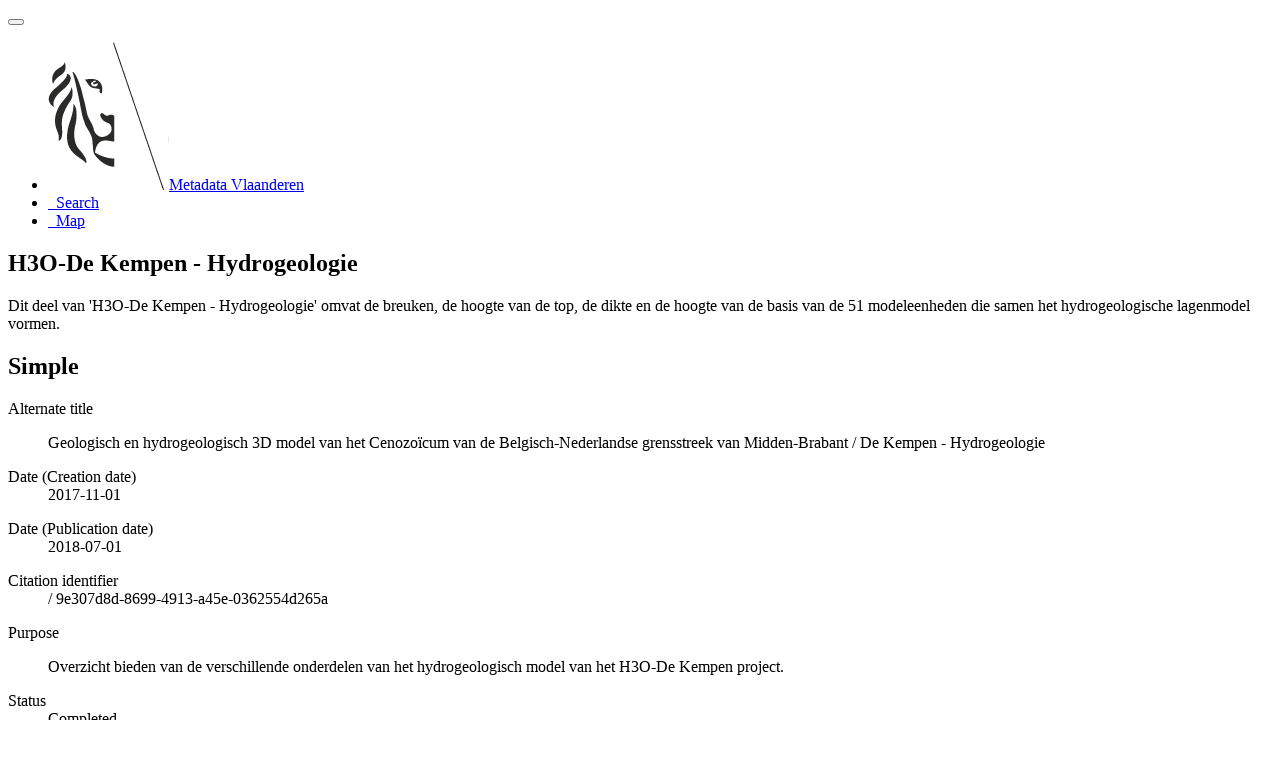

--- FILE ---
content_type: text/html;charset=utf-8
request_url: https://metadata.vlaanderen.be/srv/api/records/5f4472c8-6471-43ac-905f-36135bdea08b
body_size: 9135
content:
<!DOCTYPE html
  SYSTEM "html">
<html ng-app="gn_search_default" lang="" id="ng-app">
   <head>
      <title>H3O-De Kempen - Hydrogeologie</title>
      <base href="https://metadata.vlaanderen.be/srv/eng/catalog.search"></base>
      <meta charset="utf-8"></meta>
      <meta name="viewport" content="initial-scale=1.0"></meta>
      <meta name="apple-mobile-web-app-capable" content="yes"></meta>
      <meta name="description"
            content="Dit deel van 'H3O-De Kempen - Hydrogeologie' omvat de breuken, de hoogte van de top, de dikte en de hoogte van de basis van de 51 modeleenheden die samen het hydrogeologische lagenmodel vormen."></meta>
      <meta name="keywords" content=""></meta>
      <meta property="og:title" content="H3O-De Kempen - Hydrogeologie"></meta>
      <meta property="og:description"
            content="Dit deel van 'H3O-De Kempen - Hydrogeologie' omvat de breuken, de hoogte van de top, de dikte en de hoogte van de basis van de 51 modeleenheden die samen het hydrogeologische lagenmodel vormen."></meta>
      <meta property="og:site_name" content="Metadata Vlaanderen"></meta>
      <meta property="og:image" content=""></meta>
      <meta name="twitter:card" content="summary"></meta>
      <meta name="twitter:image" content=""></meta>
      <meta name="twitter:title" content="H3O-De Kempen - Hydrogeologie"></meta>
      <meta name="twitter:description"
            content="Dit deel van 'H3O-De Kempen - Hydrogeologie' omvat de breuken, de hoogte van de top, de dikte en de hoogte van de basis van de 51 modeleenheden die samen het hydrogeologische lagenmodel vormen."></meta>
      <meta name="twitter:site" content="Metadata Vlaanderen"></meta>
      <link rel="canonical"
            href="https://metadata.vlaanderen.be/srv/api/records/5f4472c8-6471-43ac-905f-36135bdea08b"></link>
      <link rel="icon" sizes="16x16 32x32 48x48" type="image/png"
            href="/images/logos/favicon.png"></link>
      <link href="https://metadata.vlaanderen.be/srv/eng/rss.search?sortBy=changeDate"
            rel="alternate"
            type="application/rss+xml"
            title="H3O-De Kempen - Hydrogeologie"></link>
      <link href="https://metadata.vlaanderen.be/srv/eng/portal.opensearch" rel="search"
            type="application/opensearchdescription+xml"
            title="H3O-De Kempen - Hydrogeologie"></link>
      <link href="/static/gn_search_default.css?v=de410160a8fb6397f81830c5b0a8d48c8725d12a&amp;"
            rel="stylesheet"
            media="screen"></link>
      <link href="/static/gn_metadata_pdf.css?v=de410160a8fb6397f81830c5b0a8d48c8725d12a&amp;"
            rel="stylesheet"
            media="print"></link>
   </head>
   <body class="gn-nojs ">
      <div class="gn-full">
         <div class="navbar navbar-default gn-top-bar" role="navigation">
            <div class="container">
               <div class="navbar-header">
                  <button type="button" class="navbar-toggle collapsed" data-toggle="collapse"
                          data-target="#navbar"
                          title=""
                          aria-expanded="false"
                          aria-controls="navbar">
                     <span class="sr-only"></span>
                     <span class="icon-bar"></span>
                     <span class="icon-bar"></span>
                     <span class="icon-bar"></span>
                  </button>
               </div>
               <div id="navbar" class="navbar-collapse collapse">
                  <ul class="nav navbar-nav" id="topbar-left">
                     <li>
                        <a href="https://metadata.vlaanderen.be/srv/">
                           <img class="gn-logo" alt=""
                                src="https://metadata.vlaanderen.be/srv/../images/logos/c678d0fb-894d-403f-b146-4b96706a1a16.png"></img>Metadata Vlaanderen
                        </a>
                     </li>
                     <li>
                        <a title="Search"
                           href="https://metadata.vlaanderen.be/srv/eng/catalog.search#/search"
                           onclick="location.href=('https://metadata.vlaanderen.be/srv/eng/catalog.search#/search');return false;">
                           <i class="fa fa-fw fa-search hidden-sm"> </i>
                           <span>Search</span>
                        </a>
                     </li>
                     <li id="map-menu" class="hidden-nojs">
                        <a title="Map" href="https://metadata.vlaanderen.be/srv/eng/catalog.search#/map">
                           <i class="fa fa-fw fa-globe hidden-sm"> </i>
                           <span>Map</span>
                        </a>
                     </li>
                  </ul>
               </div>
            </div>
         </div>
         <div class="container" role="main">
            <div class="container-fluid gn-metadata-view gn-schema-iso19139">
               <article id="5f4472c8-6471-43ac-905f-36135bdea08b"
                        class="gn-md-view gn-metadata-display">
                  <div class="row">
                     <div class="col-md-8">
                        <header>
                           <h1>
                              <i class="fa fa-fw gn-icon-series"></i>H3O-De Kempen - Hydrogeologie
                           </h1>
                           <div class="gn-abstract">
                              <p>Dit deel van 'H3O-De Kempen - Hydrogeologie' omvat de breuken, de hoogte van de top, de dikte en de hoogte van de basis van
                                 de 51 modeleenheden die samen het hydrogeologische lagenmodel vormen.
                              </p>
                           </div>
                           <script type="application/ld+json">
                              	{
                              		"@context": "http://schema.org/",
                              
                              "@type": "schema:Dataset",
                              
                              
                              		"@id": "https://metadata.vlaanderen.be/srv/api/records/5f4472c8-6471-43ac-905f-36135bdea08b",
                              		"includedInDataCatalog":[{"url":"https://metadata.vlaanderen.be/srv/search#","name":""}],
                              
                              "inLanguage":"dut",
                              
                              "name": "H3O-De Kempen - Hydrogeologie",
                              
                              
                              
                              "alternateName": "Geologisch en hydrogeologisch 3D model van het Cenozo\u00EFcum van de Belgisch-Nederlandse grensstreek van
                              Midden-Brabant \/ De Kempen - Hydrogeologie",
                              
                              
                              "dateCreated": [
                              
                              "2017-11-01"],
                              "dateModified": [
                              ],
                              "datePublished": [
                              
                              "2018-07-01"],
                              		"thumbnailUrl": [
                              
                              ],
                              		"description": "Dit deel van 'H3O-De Kempen - Hydrogeologie' omvat de breuken, de hoogte van de top, de dikte en de hoogte
                              van de basis van de 51 modeleenheden die samen het hydrogeologische lagenmodel vormen.",
                              
                              
                              
                              
                              
                              
                              
                              "keywords":[
                              "Geologie","Regionaal","geologie","hydrogeologie","(diep) grondwater","(natuurlijke) hulpbronnen","Herbruikbaar","Vlaamse
                              Open data","Kosteloos","Metadata INSPIRE-conform","Metadata GDI-Vl-conform","Geografische gegevens","Ondergrond","DOV","Databank
                              Ondergrond Vlaanderen","H3O","De Kempen","Geologie","Boring"
                              		],
                              
                              
                              
                              
                              "author": [
                              {
                              
                              
                              "@id":"info@dinoloket.nl",
                              "@type":"Organization"
                              
                              ,"name": "Toegepast-Natuurwetenschappelijk Onderzoek - Geologische Dienst Nederland"
                              ,"email": "info@dinoloket.nl"
                              
                              ,"contactPoint": {
                              "@type" : "PostalAddress"
                              
                              ,"addressCountry": "Nederland"
                              ,"addressLocality": "Utrecht"
                              ,"postalCode": "3584 CB"
                              ,"streetAddress": "Princetonlaan 6"
                              }
                              }
                              ,
                              {
                              
                              
                              "@id":"vito@vito.be",
                              "@type":"Organization"
                              
                              ,"name": "Vlaamse Instelling voor Technologisch Onderzoek (VITO)"
                              ,"email": "vito@vito.be"
                              
                              ,"contactPoint": {
                              "@type" : "PostalAddress"
                              
                              ,"addressCountry": "Belgi\u00EB"
                              ,"addressLocality": "Mol"
                              ,"postalCode": "2400"
                              ,"streetAddress": "Boeretang 200"
                              }
                              }
                              ,
                              {
                              
                              
                              "@id":"bgd@natuurwetenschappen.be",
                              "@type":"Organization"
                              
                              ,"name": "Belgisch Geologische Dienst"
                              ,"email": "bgd@natuurwetenschappen.be"
                              
                              ,"contactPoint": {
                              "@type" : "PostalAddress"
                              
                              ,"addressCountry": "Belgi\u00EB"
                              ,"addressLocality": "Brussel"
                              ,"postalCode": "1000"
                              ,"streetAddress": "Jennerstraat 13"
                              }
                              }
                              ],
                              "contributor": [],
                              "creator": [],
                              "provider" : [
                              {
                              
                              
                              "@id":"natuurlijkerijkdommenbrussel.omgeving@vlaanderen.be",
                              "@type":"Organization"
                              
                              ,"name": "Vlaamse overheid, Departement Omgeving, Vlaams Planbureau voor Omgeving (VPO)"
                              ,"email": "natuurlijkerijkdommenbrussel.omgeving@vlaanderen.be"
                              
                              ,"contactPoint": {
                              "@type" : "PostalAddress"
                              
                              ,"addressCountry": "Belgi\u00EB"
                              ,"addressLocality": "Brussel"
                              ,"postalCode": "1000"
                              ,"streetAddress": "Koning Albert II-laan 20 bus 8"
                              }
                              }
                              ,
                              
                              {
                              
                              
                              "@id":"info@vmm.be",
                              "@type":"Organization"
                              
                              ,"name": "Vlaamse overheid - Vlaamse MilieuMaatschappij - Afdeling Operationeel Waterbeheer"
                              ,"email": "info@vmm.be"
                              
                              ,"contactPoint": {
                              "@type" : "PostalAddress"
                              
                              ,"addressCountry": "Belgi\u00EB"
                              ,"addressLocality": "Brussel"
                              ,"postalCode": "1000"
                              ,"streetAddress": "Koning Albert II-laan 20 bus 16"
                              }
                              }
                              ,
                              
                              {
                              
                              
                              "@id":"natuurlijkerijkdommenbrussel.omgeving@vlaanderen.be",
                              "@type":"Organization"
                              
                              ,"name": "Vlaamse overheid, Departement Omgeving, Vlaams Planbureau voor Omgeving (VPO)"
                              ,"email": "natuurlijkerijkdommenbrussel.omgeving@vlaanderen.be"
                              
                              ,"contactPoint": {
                              "@type" : "PostalAddress"
                              
                              ,"addressCountry": "Belgi\u00EB"
                              ,"addressLocality": "Brussel"
                              ,"postalCode": "1000"
                              ,"streetAddress": "Koning Albert II-laan 20 bus 8"
                              }
                              }
                              ,
                              {
                              
                              
                              "@id":"info@vmm.be",
                              "@type":"Organization"
                              
                              ,"name": "Vlaamse overheid - Vlaamse MilieuMaatschappij - Afdeling Operationeel Waterbeheer"
                              ,"email": "info@vmm.be"
                              
                              ,"contactPoint": {
                              "@type" : "PostalAddress"
                              
                              ,"addressCountry": "Belgi\u00EB"
                              ,"addressLocality": "Brussel"
                              ,"postalCode": "1000"
                              ,"streetAddress": "Koning Albert II-laan 20 bus 16"
                              }
                              }
                              ],
                              "copyrightHolder": [
                              {
                              
                              
                              "@id":"info@vmm.be",
                              "@type":"Organization"
                              
                              ,"name": "Vlaamse overheid - Vlaamse MilieuMaatschappij - Afdeling Operationeel Waterbeheer"
                              ,"email": "info@vmm.be"
                              
                              ,"contactPoint": {
                              "@type" : "PostalAddress"
                              
                              ,"addressCountry": "Belgi\u00EB"
                              ,"addressLocality": "Brussel"
                              ,"postalCode": "1000"
                              ,"streetAddress": "Koning Albert II-laan 20 bus 16"
                              }
                              }
                              ,
                              {
                              
                              
                              "@id":"natuurlijkerijkdommenbrussel.omgeving@vlaanderen.be",
                              "@type":"Organization"
                              
                              ,"name": "Vlaamse overheid, Departement Omgeving, Vlaams Planbureau voor Omgeving (VPO)"
                              ,"email": "natuurlijkerijkdommenbrussel.omgeving@vlaanderen.be"
                              
                              ,"contactPoint": {
                              "@type" : "PostalAddress"
                              
                              ,"addressCountry": "Belgi\u00EB"
                              ,"addressLocality": "Brussel"
                              ,"postalCode": "1000"
                              ,"streetAddress": "Koning Albert II-laan 20 bus 8"
                              }
                              }
                              ,
                              {
                              
                              
                              "@id":"info@dinoloket.nl",
                              "@type":"Organization"
                              
                              ,"name": "Toegepast-Natuurwetenschappelijk Onderzoek - Geologische Dienst Nederland"
                              ,"email": "info@dinoloket.nl"
                              
                              ,"contactPoint": {
                              "@type" : "PostalAddress"
                              
                              ,"addressCountry": "Nederland"
                              ,"addressLocality": "Utrecht"
                              ,"postalCode": "3584 CB"
                              ,"streetAddress": "Princetonlaan 6"
                              }
                              }
                              ,
                              {
                              
                              
                              "@id":"vito@vito.be",
                              "@type":"Organization"
                              
                              ,"name": "Vlaamse Instelling voor Technologisch Onderzoek (VITO)"
                              ,"email": "vito@vito.be"
                              
                              ,"contactPoint": {
                              "@type" : "PostalAddress"
                              
                              ,"addressCountry": "Belgi\u00EB"
                              ,"addressLocality": "Mol"
                              ,"postalCode": "2400"
                              ,"streetAddress": "Boeretang 200"
                              }
                              }
                              ],
                              "user": [],
                              "sourceOrganization": [],
                              "publisher": [
                              {
                              
                              
                              "@id":"dov@vlaanderen.be",
                              "@type":"Organization"
                              
                              ,"name": "Ondersteunend Centrum Databank Ondergrond Vlaanderen"
                              ,"email": "dov@vlaanderen.be"
                              
                              ,"contactPoint": {
                              "@type" : "PostalAddress"
                              
                              ,"addressCountry": "Belgi\u00EB"
                              ,"addressLocality": "Gent"
                              ,"postalCode": "9052"
                              ,"streetAddress": "Technologiepark-Zwijnaarde 68"
                              }
                              }
                              ]
                              
                              
                              
                              
                              
                              
                              ,"distribution": [
                              
                              {
                              "@type":"DataDownload",
                              "contentUrl":"https:\/\/www.dov.vlaanderen.be\/page\/h3o-de-kempen"
                              ,
                              "encodingFormat":"LINK download-store"
                              ,
                              "name": "Downloaden via DOV-website",
                              "description": "Link naar downloadbare bestanden (rapport, correlatietabel en databestanden) op overzichtspagina van DOV-website"
                              }
                              
                              ]
                              
                              ,"encodingFormat": [
                              "Arc\/Info Binary Grid","Shapefile"
                              ]
                              
                              
                              
                              ,"spatialCoverage": [
                              
                              {"@type":"Place",
                              "description": [
                              
                              ],
                              "geo": [
                              
                              {"@type":"GeoShape",
                              "box": "50.920505078125 4.601503828125 51.799411328125 5.71112296875"
                              }
                              ]}]
                              
                              
                              
                              ,"temporalCoverage": ["2015-05-01/2017-11-01" ]
                              
                              ,"license":  [
                              "http://inspire.ec.europa.eu/metadata-codelist/LimitationsOnPublicAccess/noLimitations"
                              ,
                              "https://www.dov.vlaanderen.be/page/gebruiksvoorwaarden-dov-services"
                              ]
                              
                              
                              
                              	}
                              	
                           </script>
                           <div gn-related="md" data-user="user" data-layout="card" data-types="onlines"></div>
                        </header>
                        <div>
                           <div class="tab-content">
                              <div id="gn-tab-default" class="tab-pane active">
                                 <h1 class="hidden">Simple</h1>
                                 <div id="gn-view-d659973e7655" class="gn-tab-content">
                                    <dl>
                                       <dt>Alternate title</dt>
                                       <dd>
                                          <span>
                                             <p>Geologisch en hydrogeologisch 3D model van het Cenozoïcum van de Belgisch-Nederlandse grensstreek van Midden-Brabant / De
                                                Kempen - Hydrogeologie
                                             </p>
                                          </span>
                                       </dd>
                                    </dl>
                                    <dl class="gn-date">
                                       <dt>Date (Creation date)</dt>
                                       <dd>
                                          <span data-gn-humanize-time="2017-11-01">2017-11-01</span>
                                       </dd>
                                    </dl>
                                    <dl class="gn-date">
                                       <dt>Date (Publication date)</dt>
                                       <dd>
                                          <span data-gn-humanize-time="2018-07-01">2018-07-01</span>
                                       </dd>
                                    </dl>
                                    <dl class="gn-code">
                                       <dt>Citation identifier</dt>
                                       <dd>
                                          <span></span>
                                          /
                                          
                                          <span>9e307d8d-8699-4913-a45e-0362554d265a</span>
                                       </dd>
                                    </dl>
                                    <dl>
                                       <dt>Purpose</dt>
                                       <dd>
                                          <span>
                                             <p>Overzicht bieden van de verschillende onderdelen van het hydrogeologisch model van het H3O-De Kempen project.</p>
                                          </span>
                                       </dd>
                                    </dl>
                                    <dl>
                                       <dt>Status</dt>
                                       <dd>
                                          <span title="Production of the data has been completed">Completed</span>
                                       </dd>
                                    </dl>
                                    <div class="gn-contact">
                                       <strong>
                                          <span title="Party that accepts accountability and responsibility for the data and ensures&#xA;        appropriate care and maintenance of the resource&#xA;      ">Custodian</span>
                                       </strong>
                                       <address>
                                          <i class="fa fa-fw fa-envelope"> </i>
                                          <a href="mailto:natuurlijkerijkdommenbrussel.omgeving@vlaanderen.be">
                                             <span>Vlaamse overheid, Departement Omgeving, Vlaams Planbureau voor Omgeving (VPO)</span>
                                          </a>
                                          <br></br>
                                          <div>
                                             <i class="fa fa-fw fa-map-marker"></i>
                                             <span>Koning Albert II-laan 20 bus 8</span>,
                                             
                                             <span>Brussel</span>,
                                             
                                             <span>1000</span>,
                                             
                                             <span>België</span>
                                          </div>
                                          <i class="fa fa-fw fa-link"></i>
                                          <a href="https://www.omgevingvlaanderen.be">https://www.omgevingvlaanderen.be</a>
                                       </address>
                                    </div>
                                    <div class="gn-contact">
                                       <strong>
                                          <span title="Party that accepts accountability and responsibility for the data and ensures&#xA;        appropriate care and maintenance of the resource&#xA;      ">Custodian</span>
                                       </strong>
                                       <address>
                                          <i class="fa fa-fw fa-envelope"> </i>
                                          <a href="mailto:info@vmm.be">
                                             <span>Vlaamse overheid - Vlaamse MilieuMaatschappij - Afdeling Operationeel Waterbeheer</span>
                                          </a>
                                          <br></br>
                                          <div>
                                             <i class="fa fa-fw fa-map-marker"></i>
                                             <span>Koning Albert II-laan 20 bus 16</span>,
                                             
                                             <span>Brussel</span>,
                                             
                                             <span>1000</span>,
                                             
                                             <span>België</span>
                                          </div>
                                          <i class="fa fa-fw fa-link"></i>
                                          <a href="https://www.vmm.be">https://www.vmm.be</a>
                                       </address>
                                    </div>
                                    <div class="gn-contact">
                                       <strong>
                                          <span title="Party who authored the resource">Author</span>
                                       </strong>
                                       <address>
                                          <i class="fa fa-fw fa-envelope"> </i>
                                          <a href="mailto:info@dinoloket.nl">
                                             <span>Toegepast-Natuurwetenschappelijk Onderzoek - Geologische Dienst Nederland</span>
                                          </a>
                                          <br></br>
                                          <div>
                                             <i class="fa fa-fw fa-map-marker"></i>
                                             <span>Princetonlaan 6</span>,
                                             
                                             <span>Utrecht</span>,
                                             
                                             <span>3584 CB</span>,
                                             
                                             <span>Nederland</span>
                                          </div>
                                          <i class="fa fa-fw fa-link"></i>
                                          <a href="https://www.dinoloket.nl">https://www.dinoloket.nl</a>
                                       </address>
                                    </div>
                                    <div class="gn-contact">
                                       <strong>
                                          <span title="Party who authored the resource">Author</span>
                                       </strong>
                                       <address>
                                          <i class="fa fa-fw fa-envelope"> </i>
                                          <a href="mailto:vito@vito.be">
                                             <span>Vlaamse Instelling voor Technologisch Onderzoek (VITO)</span>
                                          </a>
                                          <br></br>
                                          <div>
                                             <i class="fa fa-fw fa-map-marker"></i>
                                             <span>Boeretang 200</span>,
                                             
                                             <span>Mol</span>,
                                             
                                             <span>2400</span>,
                                             
                                             <span>België</span>
                                          </div>
                                       </address>
                                    </div>
                                    <div class="gn-contact">
                                       <strong>
                                          <span title="Party who authored the resource">Author</span>
                                       </strong>
                                       <address>
                                          <i class="fa fa-fw fa-envelope"> </i>
                                          <a href="mailto:bgd@natuurwetenschappen.be">
                                             <span>Belgisch Geologische Dienst</span>
                                          </a>
                                          <br></br>
                                          <div>
                                             <i class="fa fa-fw fa-map-marker"></i>
                                             <span>Jennerstraat 13</span>,
                                             
                                             <span>Brussel</span>,
                                             
                                             <span>1000</span>,
                                             
                                             <span>België</span>
                                          </div>
                                          <i class="fa fa-fw fa-phone"></i>
                                          <a href="tel:+3227887600-01">+32 2 788 76 00-01</a>
                                          <br></br>
                                          <i class="fa fa-fw fa-fax"></i>
                                          <a href="tel:+3226477359">+32 2 647 73 59</a>
                                          <br></br>
                                       </address>
                                    </div>
                                    <div class="gn-contact">
                                       <strong>
                                          <span title="Party that owns the resource">Owner</span>
                                       </strong>
                                       <address>
                                          <i class="fa fa-fw fa-envelope"> </i>
                                          <a href="mailto:info@vmm.be">
                                             <span>Vlaamse overheid - Vlaamse MilieuMaatschappij - Afdeling Operationeel Waterbeheer</span>
                                          </a>
                                          <br></br>
                                          <div>
                                             <i class="fa fa-fw fa-map-marker"></i>
                                             <span>Koning Albert II-laan 20 bus 16</span>,
                                             
                                             <span>Brussel</span>,
                                             
                                             <span>1000</span>,
                                             
                                             <span>België</span>
                                          </div>
                                          <i class="fa fa-fw fa-link"></i>
                                          <a href="https://www.vmm.be">https://www.vmm.be</a>
                                       </address>
                                    </div>
                                    <div class="gn-contact">
                                       <strong>
                                          <span title="Party that owns the resource">Owner</span>
                                       </strong>
                                       <address>
                                          <i class="fa fa-fw fa-envelope"> </i>
                                          <a href="mailto:natuurlijkerijkdommenbrussel.omgeving@vlaanderen.be">
                                             <span>Vlaamse overheid, Departement Omgeving, Vlaams Planbureau voor Omgeving (VPO)</span>
                                          </a>
                                          <br></br>
                                          <div>
                                             <i class="fa fa-fw fa-map-marker"></i>
                                             <span>Koning Albert II-laan 20 bus 8</span>,
                                             
                                             <span>Brussel</span>,
                                             
                                             <span>1000</span>,
                                             
                                             <span>België</span>
                                          </div>
                                          <i class="fa fa-fw fa-link"></i>
                                          <a href="https://www.omgevingvlaanderen.be">https://www.omgevingvlaanderen.be</a>
                                       </address>
                                    </div>
                                    <div class="gn-contact">
                                       <strong>
                                          <span title="Party that owns the resource">Owner</span>
                                       </strong>
                                       <address>
                                          <i class="fa fa-fw fa-envelope"> </i>
                                          <a href="mailto:info@dinoloket.nl">
                                             <span>Toegepast-Natuurwetenschappelijk Onderzoek - Geologische Dienst Nederland</span>
                                          </a>
                                          <br></br>
                                          <div>
                                             <i class="fa fa-fw fa-map-marker"></i>
                                             <span>Princetonlaan 6</span>,
                                             
                                             <span>Utrecht</span>,
                                             
                                             <span>3584 CB</span>,
                                             
                                             <span>Nederland</span>
                                          </div>
                                          <i class="fa fa-fw fa-link"></i>
                                          <a href="https://www.dinoloket.nl">https://www.dinoloket.nl</a>
                                       </address>
                                    </div>
                                    <div class="gn-contact">
                                       <strong>
                                          <span title="Party that owns the resource">Owner</span>
                                       </strong>
                                       <address>
                                          <i class="fa fa-fw fa-envelope"> </i>
                                          <a href="mailto:vito@vito.be">
                                             <span>Vlaamse Instelling voor Technologisch Onderzoek (VITO)</span>
                                          </a>
                                          <br></br>
                                          <div>
                                             <i class="fa fa-fw fa-map-marker"></i>
                                             <span>Boeretang 200</span>,
                                             
                                             <span>Mol</span>,
                                             
                                             <span>2400</span>,
                                             
                                             <span>België</span>
                                          </div>
                                       </address>
                                    </div>
                                    <div class="gn-contact">
                                       <strong>
                                          <span title="Party who published the resource">Publisher</span>
                                       </strong>
                                       <address>
                                          <i class="fa fa-fw fa-envelope"> </i>
                                          <a href="mailto:dov@vlaanderen.be">
                                             <span>Ondersteunend Centrum Databank Ondergrond Vlaanderen</span>
                                          </a>
                                          <br></br>
                                          <div>
                                             <i class="fa fa-fw fa-map-marker"></i>
                                             <span>Technologiepark-Zwijnaarde 68</span>,
                                             
                                             <span>Gent</span>,
                                             
                                             <span>9052</span>,
                                             
                                             <span>België</span>
                                          </div>
                                          <i class="fa fa-fw fa-phone"></i>
                                          <a href="tel:+3292407593">+32 9 240 75 93</a>
                                          <br></br>
                                          <i class="fa fa-fw fa-link"></i>
                                          <a href="https://www.dov.vlaanderen.be">https://www.dov.vlaanderen.be</a>
                                       </address>
                                    </div>
                                    <div class="gn-contact">
                                       <strong>
                                          <span title="Party who distributes the resource">Distributor</span>
                                       </strong>
                                       <address>
                                          <i class="fa fa-fw fa-envelope"> </i>
                                          <a href="mailto:dov@vlaanderen.be">
                                             <span>Databank Ondergrond Vlaanderen (DOV)</span>
                                          </a>
                                          <br></br>
                                          <div>
                                             <i class="fa fa-fw fa-map-marker"></i>
                                             <span>Technologiepark-Zwijnaarde 68</span>,
                                             
                                             <span>Gent</span>,
                                             
                                             <span>9052</span>,
                                             
                                             <span>België</span>
                                          </div>
                                          <i class="fa fa-fw fa-phone"></i>
                                          <a href="tel:+3292407593">+32 9 240 75 93</a>
                                          <br></br>
                                          <i class="fa fa-fw fa-link"></i>
                                          <a href="https://www.dov.vlaanderen.be">https://www.dov.vlaanderen.be</a>
                                       </address>
                                    </div>
                                    <dl class="gn-keyword">
                                       <dt>
                                          <a href="http://www.eionet.europa.eu/gemet/inspire_themes">GEMET - INSPIRE themes, version 1.0</a>
                                       </dt>
                                       <dd>
                                          <div>
                                             <ul>
                                                <li>
                                                   <a href="http://inspire.ec.europa.eu/theme/ge">Geologie</a>
                                                </li>
                                             </ul>
                                          </div>
                                       </dd>
                                    </dl>
                                    <dl class="gn-keyword">
                                       <dt>
                                          <a href="http://inspire.ec.europa.eu/metadata-codelist/SpatialScope">INSPIRE - Spatial scope</a>
                                       </dt>
                                       <dd>
                                          <div>
                                             <ul>
                                                <li>
                                                   <a href="http://inspire.ec.europa.eu/metadata-codelist/SpatialScope/regional">Regionaal</a>
                                                </li>
                                             </ul>
                                          </div>
                                       </dd>
                                    </dl>
                                    <dl class="gn-keyword">
                                       <dt>
                                          <span>
                                             <p>GEMET - Concepten, versie 2.4</p>
                                          </span>
                                       </dt>
                                       <dd>
                                          <div>
                                             <ul>
                                                <li>
                                                   <span>
                                                      <p>geologie</p>
                                                   </span>
                                                </li>
                                                <li>
                                                   <span>
                                                      <p>hydrogeologie</p>
                                                   </span>
                                                </li>
                                                <li>
                                                   <span>
                                                      <p>(diep) grondwater</p>
                                                   </span>
                                                </li>
                                                <li>
                                                   <span>
                                                      <p>(natuurlijke) hulpbronnen</p>
                                                   </span>
                                                </li>
                                             </ul>
                                          </div>
                                       </dd>
                                    </dl>
                                    <dl class="gn-keyword">
                                       <dt>
                                          <a href="https://metadata.vlaanderen.be/id/GDI-Vlaanderen-Trefwoorden">GDI-Vlaanderen Trefwoorden</a>
                                       </dt>
                                       <dd>
                                          <div>
                                             <ul>
                                                <li>
                                                   <a href="https://metadata.vlaanderen.be/id/GDI-Vlaanderen-Trefwoorden/HERBRUIKBAAR">Herbruikbaar</a>
                                                </li>
                                                <li>
                                                   <a href="https://metadata.vlaanderen.be/id/GDI-Vlaanderen-Trefwoorden/VLOPENDATA">Vlaamse Open data</a>
                                                </li>
                                                <li>
                                                   <a href="https://metadata.vlaanderen.be/id/GDI-Vlaanderen-Trefwoorden/KOSTELOOS">Kosteloos</a>
                                                </li>
                                                <li>
                                                   <a href="https://metadata.vlaanderen.be/id/GDI-Vlaanderen-Trefwoorden/MDINSPIRECONFORM">Metadata INSPIRE-conform</a>
                                                </li>
                                                <li>
                                                   <a href="https://metadata.vlaanderen.be/id/GDI-Vlaanderen-Trefwoorden/MDGDICONFORM">Metadata GDI-Vl-conform</a>
                                                </li>
                                                <li>
                                                   <a href="https://metadata.vlaanderen.be/id/GDI-Vlaanderen-Trefwoorden/GEODATA">Geografische gegevens</a>
                                                </li>
                                             </ul>
                                          </div>
                                       </dd>
                                    </dl>
                                    <dl class="gn-keyword">
                                       <dt>
                                          <span>
                                             <p>DOV</p>
                                          </span>
                                       </dt>
                                       <dd>
                                          <div>
                                             <ul>
                                                <li>
                                                   <span>
                                                      <p>Ondergrond</p>
                                                   </span>
                                                </li>
                                                <li>
                                                   <span>
                                                      <p>DOV</p>
                                                   </span>
                                                </li>
                                                <li>
                                                   <span>
                                                      <p>Databank Ondergrond Vlaanderen</p>
                                                   </span>
                                                </li>
                                                <li>
                                                   <span>
                                                      <p>H3O</p>
                                                   </span>
                                                </li>
                                                <li>
                                                   <span>
                                                      <p>De Kempen</p>
                                                   </span>
                                                </li>
                                                <li>
                                                   <span>
                                                      <p>Geologie</p>
                                                   </span>
                                                </li>
                                                <li>
                                                   <span>
                                                      <p>Boring</p>
                                                   </span>
                                                </li>
                                             </ul>
                                          </div>
                                       </dd>
                                    </dl>
                                    <dl>
                                       <dt>Use limitation</dt>
                                       <dd>
                                          <span>
                                             <p>Bij het gebruik van de informatie die DOV aanbiedt, dient steeds volgende standaardreferentie gebruikt te worden: Databank
                                                Ondergrond Vlaanderen - (vermelding van de beheerder en de specifieke geraadpleegde gegevens) - Geraadpleegd op dd/mm/jjjj,
                                                op 
                                                <a href="https://www.dov.vlaanderen.be">https://www.dov.vlaanderen.be</a>
                                             </p>
                                          </span>
                                       </dd>
                                    </dl>
                                    <dl>
                                       <dt>Use limitation</dt>
                                       <dd>
                                          <span>
                                             <p>Verplicht te gebruiken referentie : Vernes, R.W., Deckers, J., Bakker, M. A. J., Bogemans, F., De Ceukelaire, M., Doornenbal,
                                                J. C., den Dulk, M., Dusar, M., Van Haren, T. F. M., Heyvaert, V. M., A., Kiden, P., Kruisselbrink, A. F., Lanckacker, T.,
                                                Menkovic, A., Meyvis, B., Munsterman, D. K., Reindersma, R., ten Veen, J. H., van de Ven, T. J. M.,Walstra, J. en Witmans,
                                                N., 2018. Geologisch en hydrogeologisch 3D model van het Cenozoïcum van de Belgisch-Nederlandse grensstreek van Midden-Brabant
                                                / De Kempen (H3O – De Kempen). Studie uitgevoerd door VITO, TNO-Geologische Dienst Nederland en de Belgische Geologische Dienst
                                                in opdracht van het Vlaams Planbureau voor Omgeving van de Vlaamse overheid, de Afdeling Operationeel Waterbeheer van de Vlaamse
                                                Milieumaatschappij, TNO-Geologische Dienst Nederland, Brabant Water en het Programmabureau KRW/DHZ Maasregio.
                                             </p>
                                          </span>
                                       </dd>
                                    </dl>
                                    <dl>
                                       <dt>Use limitation</dt>
                                       <dd>
                                          <a href="https://www.dov.vlaanderen.be/page/disclaimer">Volgende aansprakelijkheidsbepalingen gelden</a>
                                       </dd>
                                    </dl>
                                    <dl>
                                       <dt>Use limitation</dt>
                                       <dd>
                                          <span>
                                             <p>De informatie over hoe de resultaten tot stand gekomen zijn, staat vermeld in het bijhorend rapport : Vernes, R.W., Deckers,
                                                J., Bakker, M. A. J., Bogemans, F., De Ceukelaire, M., Doornenbal, J. C., den Dulk, M., Dusar, M., Van Haren, T. F. M., Heyvaert,
                                                V. M., A., Kiden, P., Kruisselbrink, A. F., Lanckacker, T., Menkovic, A., Meyvis, B., Munsterman, D. K., Reindersma, R., ten
                                                Veen, J. H., van de Ven, T. J. M.,Walstra, J. en Witmans, N., 2018. Geologisch en hydrogeologisch 3D model van het Cenozoïcum
                                                van de Belgisch-Nederlandse grensstreek van Midden-Brabant / De Kempen (H3O – De Kempen)
                                             </p>
                                          </span>
                                       </dd>
                                    </dl>
                                    <dl>
                                       <dt>Access constraints</dt>
                                       <dd>
                                          <span title="Limitation not listed">Other restrictions</span>
                                       </dd>
                                    </dl>
                                    <dl>
                                       <dt>Use constraints</dt>
                                       <dd>
                                          <span title="Limitation not listed">Other restrictions</span>
                                       </dd>
                                    </dl>
                                    <dl>
                                       <dt>Other constraints</dt>
                                       <dd>
                                          <a href="http://inspire.ec.europa.eu/metadata-codelist/LimitationsOnPublicAccess/noLimitations">geen beperkingen</a>
                                       </dd>
                                    </dl>
                                    <dl>
                                       <dt>Other constraints</dt>
                                       <dd>
                                          <a href="https://www.dov.vlaanderen.be/page/gebruiksvoorwaarden-dov-services">Data beschikbaar voor hergebruik volgens de Modellicentie Gratis Hergebruik.</a>
                                       </dd>
                                    </dl>
                                    <dl>
                                       <dt>Title</dt>
                                       <dd>
                                          <span>
                                             <p>H3O-De Kempen</p>
                                          </span>
                                       </dd>
                                    </dl>
                                    <dl>
                                       <dt>Alternate title</dt>
                                       <dd>
                                          <span>
                                             <p>Geologisch en hydrogeologisch 3D model van het Cenozoïcum van de Belgisch-Nederlandse grensstreek van Midden-Brabant / De
                                                Kempen
                                             </p>
                                          </span>
                                       </dd>
                                    </dl>
                                    <dl class="gn-date">
                                       <dt>Date (Creation date)</dt>
                                       <dd>
                                          <span data-gn-humanize-time="2017-11-01">2017-11-01</span>
                                       </dd>
                                    </dl>
                                    <dl class="gn-date">
                                       <dt>Date (Publication date)</dt>
                                       <dd>
                                          <span data-gn-humanize-time="2018-07-01">2018-07-01</span>
                                       </dd>
                                    </dl>
                                    <dl class="gn-code">
                                       <dt>Aggregate Datasetindentifier</dt>
                                       <dd>
                                          <span>DOV-be</span>
                                          /
                                          
                                          <span>a41429de-1d8d-42c1-b166-22edf3605c59</span>
                                       </dd>
                                    </dl>
                                    <dl>
                                       <dt>Association Type</dt>
                                       <dd>
                                          <span title="Reference to a master dataset of which this one is a part">Larger work citation</span>
                                       </dd>
                                    </dl>
                                    <dl>
                                       <dt>Denominator</dt>
                                       <dd>50000</dd>
                                    </dl>
                                    <dl>
                                       <dt>Language</dt>
                                       <dd>Nederlands; Vlaams</dd>
                                    </dl>
                                    <dl>
                                       <dt>Character set</dt>
                                       <dd>
                                          <span title="8-bit variable size UCS Transfer Format, based on ISO/IEC 10646">UTF8</span>
                                       </dd>
                                    </dl>
                                    <dl class="gn-date">
                                       <dt>Topic category</dt>
                                       <dd>
                                          <ul>
                                             <li>
                                                <span title="Information pertaining to earth sciences. Examples: geophysical features and&#xA;        processes, geology, minerals, sciences dealing with the composition, structure and&#xA;        origin of the earth s rocks, risks of earthquakes, volcanic activity, landslides,&#xA;        gravity information, soils, permafrost, hydrogeology, erosion&#xA;      ">Geoscientific information</span>
                                             </li>
                                          </ul>
                                       </dd>
                                    </dl>
                                    <div class="thumbnail extent">
                                       <div class="input-group coord coord-north">
                                          <input type="text" class="form-control" aria-label="north" value="51.80" readonly=""></input>
                                          <span class="input-group-addon">N</span>
                                       </div>
                                       <div class="input-group coord coord-south">
                                          <input type="text" class="form-control" aria-label="south" value="50.92" readonly=""></input>
                                          <span class="input-group-addon">S</span>
                                       </div>
                                       <div class="input-group coord coord-east">
                                          <input type="text" class="form-control" aria-label="east" value="5.71" readonly=""></input>
                                          <span class="input-group-addon">E</span>
                                       </div>
                                       <div class="input-group coord coord-west">
                                          <input type="text" class="form-control" aria-label="west" value="4.60" readonly=""></input>
                                          <span class="input-group-addon">W</span>
                                       </div>
                                       <img class="gn-img-extent" alt="thumbnail"
                                            src="https://metadata.vlaanderen.be/srv/api/regions/geom.png?geomsrs=EPSG:4326&amp;geom=POLYGON((5.71112296875%2050.920505078125,5.71112296875%2051.799411328125,4.601503828125%2051.799411328125,4.601503828125%2050.920505078125,5.71112296875%2050.920505078125))"></img>
                                    </div>
                                    <br></br>
                                    <br></br>
                                    <dl class="gn-code">
                                       <dt>Geographic identifier</dt>
                                       <dd>
                                          <span>Belgisch-Nederlandse grensstreek van Midden-Brabant / De Kempen</span>
                                       </dd>
                                    </dl>
                                    <dl>
                                       <dt>Begin date</dt>
                                       <dd>2015-05-01</dd>
                                    </dl>
                                    <dl>
                                       <dt>End date</dt>
                                       <dd>2017-11-01</dd>
                                    </dl>
                                    <dl>
                                       <dt>Supplemental Information</dt>
                                       <dd>
                                          <span>
                                             <p>Er zijn verschillende H3O-projecten. Op Vlaams grondgebied is er ook H3O-Roerdalslenk.</p>
                                          </span>
                                       </dd>
                                    </dl>
                                 </div>
                                 <div id="gn-view-d659973e7657" class="gn-tab-content">
                                    <dl class="gn-code">
                                       <dt>Reference system identifier</dt>
                                       <dd>
                                          <span>EPSG</span>
                                          /
                                          
                                          <span>31370</span>
                                       </dd>
                                    </dl>
                                    <dl class="gn-code">
                                       <dt>Reference system identifier</dt>
                                       <dd>
                                          <span>EPSG</span>
                                          /
                                          
                                          <span>5710</span>
                                       </dd>
                                    </dl>
                                 </div>
                                 <div id="gn-view-d659973e7659" class="gn-tab-content"></div>
                                 <div id="gn-view-d659973e7661" class="gn-tab-content">
                                    <dl class="gn-table">
                                       <dt>Distribution format</dt>
                                       <dd>
                                          <table class="table">
                                             <thead>
                                                <tr>
                                                   <th>Name</th>
                                                   <th>Version</th>
                                                </tr>
                                             </thead>
                                             <tbody>
                                                <tr>
                                                   <td>
                                                      <span>
                                                         <p>Arc/Info Binary Grid</p>
                                                      </span>
                                                   </td>
                                                   <td>
                                                      <span>
                                                         <p>GRID1.2</p>
                                                      </span>
                                                   </td>
                                                </tr>
                                                <tr>
                                                   <td>
                                                      <span>
                                                         <p>Shapefile</p>
                                                      </span>
                                                   </td>
                                                   <td>
                                                      <span>
                                                         <p>ESRI White Paper - July 1998</p>
                                                      </span>
                                                   </td>
                                                </tr>
                                             </tbody>
                                          </table>
                                       </dd>
                                    </dl>
                                    <div class="entry name">
                                       <h2>Distributor</h2>
                                       <div class="target">
                                          <div class="gn-contact">
                                             <strong>
                                                <span title="Party who distributes the resource">Distributor</span>
                                             </strong>
                                             <address>
                                                <i class="fa fa-fw fa-envelope"> </i>
                                                <a href="mailto:dov@vlaanderen.be">
                                                   <span>Databank Ondergrond Vlaanderen (DOV)</span>
                                                </a>
                                                <br></br>
                                                <div>
                                                   <i class="fa fa-fw fa-map-marker"></i>
                                                   <span>Technologiepark-Zwijnaarde 68</span>,
                                                   
                                                   <span>Gent</span>,
                                                   
                                                   <span>9052</span>,
                                                   
                                                   <span>België</span>
                                                </div>
                                                <i class="fa fa-fw fa-phone"></i>
                                                <a href="tel:+3292407593">+32 9 240 75 93</a>
                                                <br></br>
                                                <i class="fa fa-fw fa-link"></i>
                                                <a href="https://www.dov.vlaanderen.be">https://www.dov.vlaanderen.be</a>
                                             </address>
                                          </div>
                                          <dl>
                                             <dt>Fees</dt>
                                             <dd>
                                                <span>
                                                   <p>Gratis</p>
                                                </span>
                                             </dd>
                                          </dl>
                                       </div>
                                    </div>
                                    <dl class="gn-link">
                                       <dt>OnLine resource</dt>
                                       <dd>
                                          <a href="https://www.dov.vlaanderen.be/page/h3o-de-kempen"
                                             title="Downloaden via DOV-website">
                                             <span>Downloaden via DOV-website</span>
                                          </a>
                                          (
                                          <span>
                                             <span>LINK download-store</span>
                                          </span>)
                                          <p>
                                             <span>
                                                <p>Link naar downloadbare bestanden (rapport, correlatietabel en databestanden) op overzichtspagina van DOV-website</p>
                                             </span>
                                          </p>
                                       </dd>
                                    </dl>
                                 </div>
                                 <div id="gn-view-d659973e7664" class="gn-tab-content">
                                    <dl>
                                       <dt>Hierarchy level</dt>
                                       <dd>
                                          <span title="Information applies to the series">Series</span>
                                       </dd>
                                    </dl>
                                    <div class="entry name">
                                       <h2>Conformance result</h2>
                                       <div class="target">
                                          <dl>
                                             <dt>Title</dt>
                                             <dd>
                                                <span>
                                                   <p>VERORDENING (EU) Nr. 1089/2010 VAN DE COMMISSIE van 23 november 2010 ter uitvoering van Richtlijn 2007/2/EG van het Europees
                                                      Parlement en de Raad betreffende de interoperabiliteit van verzamelingen ruimtelijke gegevens en van diensten met betrekking
                                                      tot ruimtelijke gegevens
                                                   </p>
                                                </span>
                                             </dd>
                                          </dl>
                                          <dl class="gn-date">
                                             <dt>Date (Publication date)</dt>
                                             <dd>
                                                <span data-gn-humanize-time="2010-12-08">2010-12-08</span>
                                             </dd>
                                          </dl>
                                          <dl>
                                             <dt>Explanation</dt>
                                             <dd>
                                                <span>
                                                   <p>Zie vermelde specificatie</p>
                                                </span>
                                             </dd>
                                          </dl>
                                          <dl>
                                             <dt>Pass</dt>
                                             <dd>Yes</dd>
                                          </dl>
                                       </div>
                                    </div>
                                    <dl>
                                       <dt>Statement</dt>
                                       <dd>
                                          <span>
                                             <p>De uitvoering van het H3O-project werd stapgewijs uitgevoerd. Belangrijke activiteiten waren:</p>
                                             <p>-	Data-inventarisatie en –vergaring</p>
                                             <p>-	Correlatie tussen Vlaamse en Nederlandse (hydro)geologische eenheden</p>
                                             <p>-	(Her)Interpretatie van bestaande gegevens op basis van deze correlaties</p>
                                             <p>-	Op basis van de herinterpretaties 3D-modellen maken van de ondergrond</p>
                                             <br></br>
                                             
                                             
                                             <p>Dit deel van 'H3O-De Kempen - Algemene lagen' omvat de dataset en kaartlagen die de algemene eigenschappen van het model weergeven.
                                                Ze zijn bruikbaar voor zowel het geologische model als het hydrogeologische model.
                                             </p>
                                          </span>
                                       </dd>
                                    </dl>
                                 </div>
                                 <div id="gn-view-d659973e7666" class="gn-tab-content"></div>
                                 <div id="gn-section-d659973e7668" class="gn-tab-content">
                                    <h2>Meta-metadata</h2>
                                    <dl>
                                       <dt>File identifier</dt>
                                       <dd>5f4472c8-6471-43ac-905f-36135bdea08b
                                          <a class="btn btn-default"
                                             href="https://metadata.vlaanderen.be/srv/api/records/5f4472c8-6471-43ac-905f-36135bdea08b/formatters/xml">
                                             <i class="fa fa-fw fa-file-code-o"></i>
                                             <span>XML</span>
                                          </a>
                                       </dd>
                                    </dl>
                                    <dl>
                                       <dt>Metadata language</dt>
                                       <dd>Nederlands; Vlaams</dd>
                                    </dl>
                                    <dl>
                                       <dt>Character set</dt>
                                       <dd>
                                          <span title="8-bit variable size UCS Transfer Format, based on ISO/IEC 10646">UTF8</span>
                                       </dd>
                                    </dl>
                                    <dl>
                                       <dt>Parent identifier</dt>
                                       <dd>
                                          <span>
                                             <a href="https://metadata.vlaanderen.be/srv/api/records/a41429de-1d8d-42c1-b166-22edf3605c59">
                                                <i class="fa fa-fw fa-link"></i>H3O-De Kempen
                                             </a>
                                             <p>a41429de-1d8d-42c1-b166-22edf3605c59</p>
                                          </span>
                                       </dd>
                                    </dl>
                                    <dl>
                                       <dt>Hierarchy level</dt>
                                       <dd>
                                          <span title="Information applies to the series">Series</span>
                                       </dd>
                                    </dl>
                                    <dl>
                                       <dt>Hierarchy level name</dt>
                                       <dd>
                                          <span>
                                             <p>datasetseries</p>
                                          </span>
                                       </dd>
                                    </dl>
                                    <dl>
                                       <dt>Date stamp</dt>
                                       <dd>
                                          <span data-gn-humanize-time="2019-08-19">2019-08-19</span>
                                       </dd>
                                    </dl>
                                    <dl>
                                       <dt>Metadata standard name</dt>
                                       <dd>
                                          <span>
                                             <p>ISO 19115/2003/Cor.1:2006/INSPIRE-TG2.0</p>
                                          </span>
                                       </dd>
                                    </dl>
                                    <dl>
                                       <dt>Metadata standard version</dt>
                                       <dd>
                                          <span>
                                             <p>GDI-Vlaanderen Best Practices - versie 2.0</p>
                                          </span>
                                       </dd>
                                    </dl>
                                    <div class="gn-contact">
                                       <strong>
                                          <span title="Party who can be contacted for acquiring knowledge about or acquisition of the&#xA;        resource&#xA;      ">Point of contact</span>
                                       </strong>
                                       <address>
                                          <i class="fa fa-fw fa-envelope"> </i>
                                          <a href="mailto:natuurlijkerijkdommenbrussel.omgeving@vlaanderen.be">
                                             <span>Vlaamse overheid, Departement Omgeving, Vlaams Planbureau voor Omgeving (VPO)</span>
                                          </a>
                                          <br></br>
                                          <div>
                                             <i class="fa fa-fw fa-map-marker"></i>
                                             <span>Koning Albert II-laan 20 bus 8</span>,
                                             
                                             <span>Brussel</span>,
                                             
                                             <span>1000</span>,
                                             
                                             <span>België</span>
                                          </div>
                                          <i class="fa fa-fw fa-link"></i>
                                          <a href="https://www.omgevingvlaanderen.be">https://www.omgevingvlaanderen.be</a>
                                       </address>
                                    </div>
                                    <div class="gn-contact">
                                       <strong>
                                          <span title="Party who can be contacted for acquiring knowledge about or acquisition of the&#xA;        resource&#xA;      ">Point of contact</span>
                                       </strong>
                                       <address>
                                          <i class="fa fa-fw fa-envelope"> </i>
                                          <a href="mailto:info@vmm.be">
                                             <span>Vlaamse overheid - Vlaamse MilieuMaatschappij - Afdeling Operationeel Waterbeheer</span>
                                          </a>
                                          <br></br>
                                          <div>
                                             <i class="fa fa-fw fa-map-marker"></i>
                                             <span>Koning Albert II-laan 20 bus 16</span>,
                                             
                                             <span>Brussel</span>,
                                             
                                             <span>1000</span>,
                                             
                                             <span>België</span>
                                          </div>
                                          <i class="fa fa-fw fa-link"></i>
                                          <a href="https://www.vmm.be">https://www.vmm.be</a>
                                       </address>
                                    </div> 
                                    
                                 </div> 
                                 
                              </div>
                           </div>
                        </div>
                     </div>
                     <div class="gn-md-side gn-md-side-advanced col-md-4">
                        <section class="gn-md-side-overview">
                           <h2>
                              <i class="fa fa-fw fa-image"></i>
                              <span>Overviews</span>
                           </h2>
                        </section>
                        <section class="gn-md-side-extent">
                           <h2>
                              <i class="fa fa-fw fa-map-marker"></i>
                              <span>Spatial extent</span>
                           </h2>
                           <div class="thumbnail extent">
                              <img class="gn-img-extent" alt="thumbnail"
                                   src="https://metadata.vlaanderen.be/srv/api/regions/geom.png?geomsrs=EPSG:4326&amp;geom=GEOMETRYCOLLECTION(POLYGON((5.71112296875%2050.920505078125,5.71112296875%2051.799411328125,4.601503828125%2051.799411328125,4.601503828125%2050.920505078125,5.71112296875%2050.920505078125)))"></img>
                           </div>
                        </section>
                        <section class="gn-md-side-social">
                           <h2>
                              <i class="fa fa-fw fa-tag"></i>
                              <span>Keywords</span>
                           </h2>GEMET - Concepten, versie 2.4
                           <br></br>
                           <a class="btn btn-default btn-xs"
                              href="#/search?query_string=%7B&#34;tag.\\*&#34;:%7B&#34;(diep) grondwater&#34;:true%7D%7D">
                              <tag thesaurus="GEMET - Concepten, versie 2.4">(diep) grondwater</tag>
                           </a>
                           <a class="btn btn-default btn-xs"
                              href="#/search?query_string=%7B&#34;tag.\\*&#34;:%7B&#34;(natuurlijke) hulpbronnen&#34;:true%7D%7D">
                              <tag thesaurus="GEMET - Concepten, versie 2.4">(natuurlijke) hulpbronnen</tag>
                           </a>
                           <a class="btn btn-default btn-xs"
                              href="#/search?query_string=%7B&#34;tag.\\*&#34;:%7B&#34;geologie&#34;:true%7D%7D">
                              <tag thesaurus="GEMET - Concepten, versie 2.4">geologie</tag>
                           </a>
                           <a class="btn btn-default btn-xs"
                              href="#/search?query_string=%7B&#34;tag.\\*&#34;:%7B&#34;hydrogeologie&#34;:true%7D%7D">
                              <tag thesaurus="GEMET - Concepten, versie 2.4">hydrogeologie</tag>
                           </a>
                           <hr></hr>GEMET - INSPIRE themes, version 1.0
                           <br></br>
                           <a class="btn btn-default btn-xs"
                              href="#/search?query_string=%7B&#34;tag.\\*&#34;:%7B&#34;Geologie&#34;:true%7D%7D">
                              <tag thesaurus="GEMET - INSPIRE themes, version 1.0">Geologie</tag>
                           </a>
                           <hr></hr>INSPIRE - Spatial scope
                           <br></br>
                           <a class="btn btn-default btn-xs"
                              href="#/search?query_string=%7B&#34;tag.\\*&#34;:%7B&#34;Regionaal&#34;:true%7D%7D">
                              <tag thesaurus="INSPIRE - Spatial scope">Regionaal</tag>
                           </a>
                        </section>
                        <br></br>
                        <section class="gn-md-side-providedby">
                           <h2>
                              <i class="fa fa-fw fa-cog"></i>
                              <span>Provided by</span>
                           </h2>
                           <img class="gn-source-logo" alt="logo"
                                src="https://metadata.vlaanderen.be/srv/../images/logos/3da7a22c-f0be-4104-81ef-7e7df197928e.png"></img>
                        </section>
                        <section class="gn-md-side-access">
                           <a class="btn btn-block btn-primary"
                              href="https://metadata.vlaanderen.be/srv/eng/catalog.search#/metadata/5f4472c8-6471-43ac-905f-36135bdea08b">
                              <i class="fa fa-fw fa-link"></i>Access to the catalogue
                           </a>
                           <div class="hidden-xs hidden-sm">Read here the full details and access to the data.</div>
                        </section>
                     </div>
                  </div>
                  <footer></footer>
               </article>
               <br></br>
               <br></br>
            </div>
         </div>
         <div class="navbar navbar-default gn-bottom-bar" role="navigation">
            <ul class="nav navbar-nav">
               <li class="gn-footer-text"></li>
               <li>
                  <a href="http://geonetwork-opensource.org/">
                     <i class="fa fa-fw"> </i>
                     <span>About</span>
                  </a>
               </li>
               <li class="hidden-sm">
                  <a href="https://github.com/geonetwork/core-geonetwork">
                     <i class="fa fa-github"> </i>
                     <span>Github</span>
                  </a>
               </li>
               <li>
                  <a href="/doc/api" title="Learn how to use the catalog REST API."> </a>
               </li>
            </ul>
         </div>
      </div>
   </body>
</html>